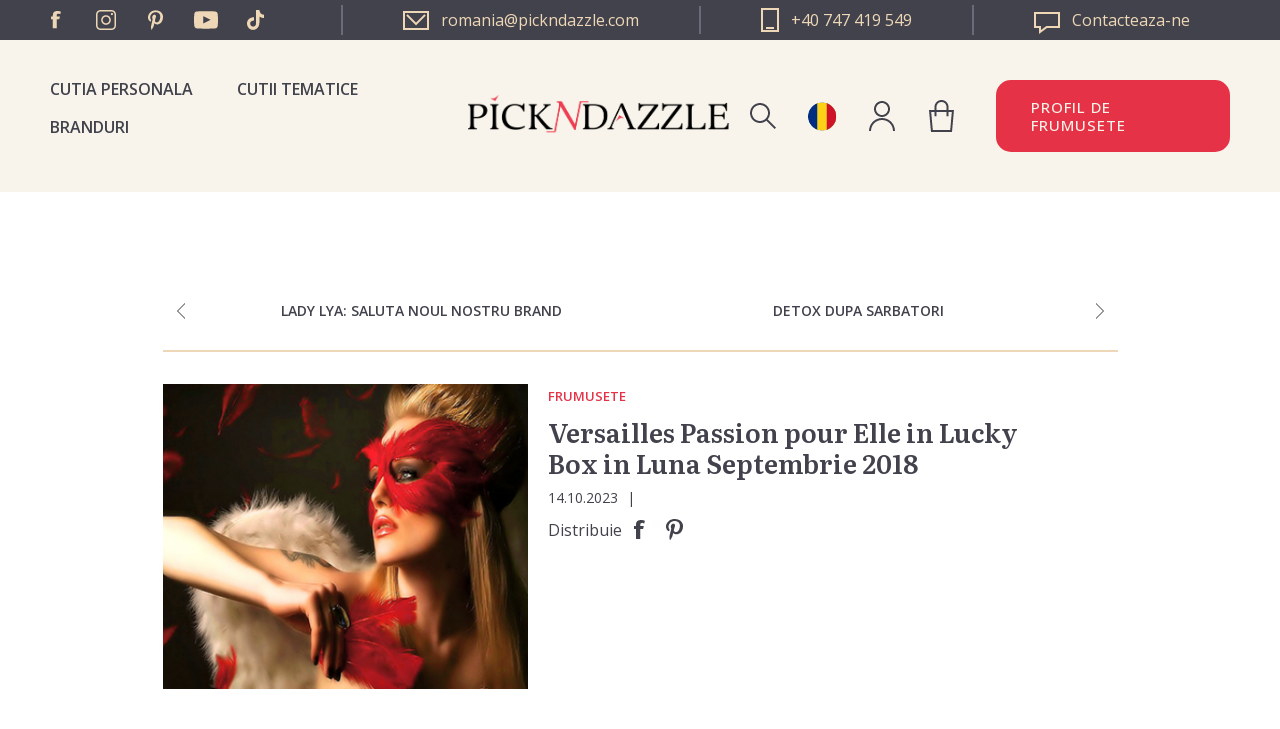

--- FILE ---
content_type: text/html; charset=utf-8
request_url: https://www.pickndazzle.com/ro/versailles-passion-pour-elle-in-lucky-box-in-march-2018-ro
body_size: 14858
content:


<!DOCTYPE html>
<html lang="ro" dir="ltr" class="html-blogpost-page">
<head>
    <title>Versailles Passion pour Elle in Lucky Box in Luna Septembrie 2018 &#x2014; Pick N Dazzle</title>
    <meta http-equiv="Content-type" content="text/html;charset=UTF-8" />
    <meta name="description" content="" />
    <meta name="keywords" content="" />
    <meta name="generator" content="nopCommerce" />
    <meta name="viewport" content="width=device-width, initial-scale=1" />
    
    


    <!-- Google Tag Manager -->
    <script>
        (function (w, d, s, l, i) {
            w[l] = w[l] || []; w[l].push({
                'gtm.start':
                    new Date().getTime(), event: 'gtm.js'
            }); var f = d.getElementsByTagName(s)[0],
                j = d.createElement(s), dl = l != 'dataLayer' ? '&l=' + l : ''; j.async = true; j.src =
                    'https://www.googletagmanager.com/gtm.js?id=' + i + dl; f.parentNode.insertBefore(j, f);
        })(window, document, 'script', 'dataLayer', 'GTM-PCQMLBJ');</script>
    <!-- End Google Tag Manager -->
    <!-- Google Tag Manager (noscript) -->
    <noscript>
    <iframe src="https://www.googletagmanager.com/ns.html?id=GTM-PCQMLBJ"
                height="0" width="0" style="display:none;visibility:hidden"></iframe>
    </noscript>
    <!-- End Google Tag Manager (noscript) -->

    <!-- TikTok script -->
    <script type="text/javascript">
        !function (w, d, t) {
            w.TiktokAnalyticsObject = t; var ttq = w[t] = w[t] || []; ttq.methods = ["page", "track", "identify", "instances", "debug", "on", "off", "once", "ready", "alias", "group", "enableCookie", "disableCookie"], ttq.setAndDefer = function (t, e) { t[e] = function () { t.push([e].concat(Array.prototype.slice.call(arguments, 0))) } }; for (var i = 0; i < ttq.methods.length; i++)ttq.setAndDefer(ttq, ttq.methods[i]); ttq.instance = function (t) {
                for (var e = ttq._i[t] || [], n = 0; n < ttq.methods.length; n++
                )ttq.setAndDefer(e, ttq.methods[n]); return e
            }, ttq.load = function (e, n) { var i = "https://analytics.tiktok.com/i18n/pixel/events.js"; ttq._i = ttq._i || {}, ttq._i[e] = [], ttq._i[e]._u = i, ttq._t = ttq._t || {}, ttq._t[e] = +new Date, ttq._o = ttq._o || {}, ttq._o[e] = n || {}; n = document.createElement("script"); n.type = "text/javascript", n.async = !0, n.src = i + "?sdkid=" + e + "&lib=" + t; e = document.getElementsByTagName("script")[0]; e.parentNode.insertBefore(n, e) };

            ttq.load('CA1N863C77U069L2KUF0');
            ttq.page();
        }(window, document, 'ttq');
    </script>
    <!-- End TikTok script -->

    <link rel="preconnect" href="https://fonts.googleapis.com">
    <link rel="preconnect" href="https://fonts.gstatic.com" crossorigin>
    
    
    
    
    
    

    <link rel="stylesheet" type="text/css" href="/lib_npm/jquery-ui-dist/jquery-ui.min.css?v=OnxXU3YxRLOgtS3rGzlEX8Pus4c" />
<link rel="stylesheet" type="text/css" href="/Themes/PND/Content/components/product-page.css?v=MosJHYizG8ZtpzKfNsAlx1j1mXk" />
<link rel="stylesheet" type="text/css" href="/Themes/PND/Content/components/seasonal-box.css?v=leY8hDDPz7mWvFe8yJ3l04AxfgM" />
<link rel="stylesheet" type="text/css" href="/Themes/PND/Content/components/beauty-regiment.css?v=aH7LQzuA3tcXI2OKhgU1RBWNnMM" />
<link rel="stylesheet" type="text/css" href="/Themes/PND/Content/components/header/header.css?v=ZDVFEd38eGXw-4EkPHecQtckMIA" />
<link rel="stylesheet" type="text/css" href="/Themes/PND/Content/css/styles.css?v=kQRmQYraJkSTNsNuFtMvVUwqKZ0" />
<link rel="stylesheet" type="text/css" href="/Themes/PND/Content/css/mobile.css?v=on9rlKnyMN7tioz2RRxTgf4FC3M" />
<link rel="stylesheet" type="text/css" href="/Themes/PND/Content/css/480.css?v=chtJ9d3gsr_TRx_1Tj4iLETtGds" />
<link rel="stylesheet" type="text/css" href="/Themes/PND/Content/css/768.css?v=_t0nVCu9tzedebBScUWn0GLkYf4" />
<link rel="stylesheet" type="text/css" href="/Themes/PND/Content/css/1024.css?v=5UavAfkv_w4grub3Fzkz2x42m44" />
<link rel="stylesheet" type="text/css" href="/Themes/PND/Content/css/1280.css?v=G_HbaF53VZLFp9qyS9zZ7L5RyGg" />
<link rel="stylesheet" type="text/css" href="/Themes/PND/Content/css/1600.css?v=cYeANTnafOGuHe51Ua8lserczs0" />
<link rel="stylesheet" type="text/css" href="/Themes/PND/Content/components/blog-post.css?v=VUYJUaL7ovuMRT5T_KAdv9fuK-c" />
<link rel="stylesheet" type="text/css" href="/Plugins/SevenSpikes.Nop.Plugins.RichBlog/Themes/PND/Content/RichBlog.css?v=r_FWQLXuBhgfsOVUwYji6xVszWA" />
<link rel="stylesheet" type="text/css" href="https://fonts.googleapis.com/css2?family=Literata:opsz,wght@7..72,400;7..72,600;7..72,700&family=Open+Sans:wght@300;400;500;600;700&display=swap" />
<link rel="stylesheet" type="text/css" href="/Themes/PND/Content/components/loader.css?v=5Po5-mkfon1Q5AtUBaXRe5P_Oxw" />
<link rel="stylesheet" type="text/css" href="//cdn.jsdelivr.net/npm/slick-carousel@1.8.1/slick/slick.css" />


    






    <meta property="og:image" content="https://www.pickndazzle.com/images/thumbs/0011582_VERSAILLES-PASSION-site_400.png"/>

    <meta property="og:url" content="/ro/versailles-passion-pour-elle-in-lucky-box-in-march-2018-ro" />

    <meta property="og:title" content="Versailles Passion pour Elle in Lucky Box in Luna Septembrie 2018" />

    <!-- Facebook Pixel Code -->
    <script>

        !function (f, b, e, v, n, t, s) {
            if (f.fbq) return;
            n = f.fbq = function () {
                n.callMethod ? n.callMethod.apply(n, arguments) : n.queue.push(arguments)
            };
            if (!f._fbq) f._fbq = n;
            n.push = n;
            n.loaded = !0;
            n.version = '2.0';
            n.agent = 'plnopcommerce';
            n.queue = [];
            t = b.createElement(e);
            t.async = !0;
            t.src = v;
            s = b.getElementsByTagName(e)[0];
            s.parentNode.insertBefore(t, s)
        }(window, document, 'script', 'https://connect.facebook.net/en_US/fbevents.js');
        
		fbq('init', '362057294349756', {
			external_id: '770287b9-bc92-40e3-b89b-ad568c692e35'
		});

		fbq('track', 'PageView');
fbq('track', 'Lead')
		fbq('track', 'ViewContent', {
		});

    </script>
    <!-- End Facebook Pixel Code -->
    
    <link rel="canonical" href="https://www.pickndazzle.com/ro/versailles-passion-pour-elle-in-lucky-box-in-march-2018-ro" />

    
    
    <link rel="shortcut icon" href="/icons/icons_0/pickndazzle box.ico">
    
    
    <!--Powered by nopCommerce - https://www.nopCommerce.com-->
	
	<!-- Hotjar Tracking Code for https://www.pickndazzle.com -->
	<script type="text/javascript">
		(function(h,o,t,j,a,r){
			h.hj=h.hj||function(){(h.hj.q=h.hj.q||[]).push(arguments)};
			h._hjSettings={hjid:2759629,hjsv:6};
			a=o.getElementsByTagName('head')[0];
			r=o.createElement('script');r.async=1;
			r.src=t+h._hjSettings.hjid+j+h._hjSettings.hjsv;
			a.appendChild(r);
		})(window,document,'https://static.hotjar.com/c/hotjar-','.js?sv=');
	</script>    
<script type="text/javascript">!function(T,l,y){var S=T.location,k="script",D="instrumentationKey",C="ingestionendpoint",I="disableExceptionTracking",E="ai.device.",b="toLowerCase",w="crossOrigin",N="POST",e="appInsightsSDK",t=y.name||"appInsights";(y.name||T[e])&&(T[e]=t);var n=T[t]||function(d){var g=!1,f=!1,m={initialize:!0,queue:[],sv:"5",version:2,config:d};function v(e,t){var n={},a="Browser";return n[E+"id"]=a[b](),n[E+"type"]=a,n["ai.operation.name"]=S&&S.pathname||"_unknown_",n["ai.internal.sdkVersion"]="javascript:snippet_"+(m.sv||m.version),{time:function(){var e=new Date;function t(e){var t=""+e;return 1===t.length&&(t="0"+t),t}return e.getUTCFullYear()+"-"+t(1+e.getUTCMonth())+"-"+t(e.getUTCDate())+"T"+t(e.getUTCHours())+":"+t(e.getUTCMinutes())+":"+t(e.getUTCSeconds())+"."+((e.getUTCMilliseconds()/1e3).toFixed(3)+"").slice(2,5)+"Z"}(),iKey:e,name:"Microsoft.ApplicationInsights."+e.replace(/-/g,"")+"."+t,sampleRate:100,tags:n,data:{baseData:{ver:2}}}}var h=d.url||y.src;if(h){function a(e){var t,n,a,i,r,o,s,c,u,p,l;g=!0,m.queue=[],f||(f=!0,t=h,s=function(){var e={},t=d.connectionString;if(t)for(var n=t.split(";"),a=0;a<n.length;a++){var i=n[a].split("=");2===i.length&&(e[i[0][b]()]=i[1])}if(!e[C]){var r=e.endpointsuffix,o=r?e.location:null;e[C]="https://"+(o?o+".":"")+"dc."+(r||"services.visualstudio.com")}return e}(),c=s[D]||d[D]||"",u=s[C],p=u?u+"/v2/track":d.endpointUrl,(l=[]).push((n="SDK LOAD Failure: Failed to load Application Insights SDK script (See stack for details)",a=t,i=p,(o=(r=v(c,"Exception")).data).baseType="ExceptionData",o.baseData.exceptions=[{typeName:"SDKLoadFailed",message:n.replace(/\./g,"-"),hasFullStack:!1,stack:n+"\nSnippet failed to load ["+a+"] -- Telemetry is disabled\nHelp Link: https://go.microsoft.com/fwlink/?linkid=2128109\nHost: "+(S&&S.pathname||"_unknown_")+"\nEndpoint: "+i,parsedStack:[]}],r)),l.push(function(e,t,n,a){var i=v(c,"Message"),r=i.data;r.baseType="MessageData";var o=r.baseData;return o.message='AI (Internal): 99 message:"'+("SDK LOAD Failure: Failed to load Application Insights SDK script (See stack for details) ("+n+")").replace(/\"/g,"")+'"',o.properties={endpoint:a},i}(0,0,t,p)),function(e,t){if(JSON){var n=T.fetch;if(n&&!y.useXhr)n(t,{method:N,body:JSON.stringify(e),mode:"cors"});else if(XMLHttpRequest){var a=new XMLHttpRequest;a.open(N,t),a.setRequestHeader("Content-type","application/json"),a.send(JSON.stringify(e))}}}(l,p))}function i(e,t){f||setTimeout(function(){!t&&m.core||a()},500)}var e=function(){var n=l.createElement(k);n.src=h;var e=y[w];return!e&&""!==e||"undefined"==n[w]||(n[w]=e),n.onload=i,n.onerror=a,n.onreadystatechange=function(e,t){"loaded"!==n.readyState&&"complete"!==n.readyState||i(0,t)},n}();y.ld<0?l.getElementsByTagName("head")[0].appendChild(e):setTimeout(function(){l.getElementsByTagName(k)[0].parentNode.appendChild(e)},y.ld||0)}try{m.cookie=l.cookie}catch(p){}function t(e){for(;e.length;)!function(t){m[t]=function(){var e=arguments;g||m.queue.push(function(){m[t].apply(m,e)})}}(e.pop())}var n="track",r="TrackPage",o="TrackEvent";t([n+"Event",n+"PageView",n+"Exception",n+"Trace",n+"DependencyData",n+"Metric",n+"PageViewPerformance","start"+r,"stop"+r,"start"+o,"stop"+o,"addTelemetryInitializer","setAuthenticatedUserContext","clearAuthenticatedUserContext","flush"]),m.SeverityLevel={Verbose:0,Information:1,Warning:2,Error:3,Critical:4};var s=(d.extensionConfig||{}).ApplicationInsightsAnalytics||{};if(!0!==d[I]&&!0!==s[I]){var c="onerror";t(["_"+c]);var u=T[c];T[c]=function(e,t,n,a,i){var r=u&&u(e,t,n,a,i);return!0!==r&&m["_"+c]({message:e,url:t,lineNumber:n,columnNumber:a,error:i}),r},d.autoExceptionInstrumented=!0}return m}(y.cfg);function a(){y.onInit&&y.onInit(n)}(T[t]=n).queue&&0===n.queue.length?(n.queue.push(a),n.trackPageView({})):a()}(window,document,{
src: "https://js.monitor.azure.com/scripts/b/ai.2.min.js", // The SDK URL Source
crossOrigin: "anonymous", 
cfg: { // Application Insights Configuration
    connectionString: 'InstrumentationKey=27895e4a-3ee4-4b63-87ba-fda5dfd58cff;IngestionEndpoint=https://northeurope-2.in.applicationinsights.azure.com/;LiveEndpoint=https://northeurope.livediagnostics.monitor.azure.com/'
}});</script></head>
<body>
    <input name="__RequestVerificationToken" type="hidden" value="CfDJ8MgZ4v6WTYRHtzNGoLeQTIHpEOzgud5K6fLFB409vmpi63klFrxl8Il8v5RoD6p2v8Yqoez8PmCwZL6LYN6EtpwCHvjJu9ldEcTCW7etm0A6-xeY7oskf3EMl_Yf6KQNw6HG1pcDbv3DbKXAMVolfNw" />
    




<div class="ajax-loading-block-window" style="display: none">
</div>
<div id="dialog-notifications-success" title="Notification" style="display:none;">
</div>
<div id="dialog-notifications-error" title="Error" style="display:none;">
</div>
<div id="dialog-notifications-warning" title="Warning" style="display:none;">
</div>
<div id="bar-notification" class="bar-notification-container" data-close="Close">
</div>

<!--[if lte IE 8]>
    <div style="clear:both;height:59px;text-align:center;position:relative;">
        <a href="http://www.microsoft.com/windows/internet-explorer/default.aspx" target="_blank">
            <img src="/Themes/PND/Content/images/ie_warning.jpg" height="42" width="820" alt="You are using an outdated browser. For a faster, safer browsing experience, upgrade for free today." />
        </a>
    </div>
<![endif]--><div class="master-wrapper-page">
    



<div class="header">
    
    <div class="header-upper">
        <div class="header-upper-socials">
            <ul class="networks">
		<li class="facebook"><a href="https://www.facebook.com/pickndazzleromania" target="_blank" rel="noopener noreferrer">Facebook</a></li>
	<li class="instagram">
		<a href="https://www.instagram.com/pickndazzlero" target="_blank"  rel="noopener noreferrer">Instagram</a>
	</li>
	<li class="pinterest">
		<a href="https://www.pinterest.com/pickndazzle/" target="_blank" rel="noopener noreferrer">Pinterest</a>
	</li>
		<li class="youtube"><a href="https://www.youtube.com/channel/UC1CmH6mKkHJSkMq6efROWeA" target="_blank" rel="noopener noreferrer">YouTube</a></li>
		<li class="twitter"><a href="https://www.tiktok.com/@pickndazzlero" target="_blank" rel="noopener noreferrer">Twitter</a></li>
</ul>
        </div>
        <div class="header-upper-links">
            <a href="mailto:romania@pickndazzle.com" class="email">
                <svg version="1.1" xmlns="http://www.w3.org/2000/svg" xmlns:xlink="http://www.w3.org/1999/xlink" x="0px" y="0px"
	                 viewBox="0 0 26 19" style="enable-background:new 0 0 26 19;" width="26px" height="19px" fill="#eed7b6" xml:space="preserve">
                    <g>
	                    <path class="st0" d="M0,0v19h26V0H0z M24,17H2V2h22V17z"/>
	                    <polygon class="st0" points="22.8,4.7 21.4,3.3 13,11.6 4.6,3.3 3.2,4.7 13,14.5 	"/>
                    </g>
                </svg>
                <span>romania@pickndazzle.com</span>
            </a>
            <a href="tel:+40 747 419 549" class="phone">
                <svg version="1.1" xmlns="http://www.w3.org/2000/svg" xmlns:xlink="http://www.w3.org/1999/xlink" x="0px" y="0px"
	                    viewBox="0 0 18 24" style="enable-background:new 0 0 18 24;" width="18px" height="24px" fill="#eed7b6" xml:space="preserve">
                    <g>
	                    <g>
		                    <polygon class="st0" fill="#eed7b6" points="1,1 17,1 1,1 1,23 		"/>
		                    <path class="st1" d="M18,0H0v24h18V0L18,0z M2,22V2h14v20H2L2,22z"/>
	                    </g>
	                    <g>
		                    <rect x="5" y="19" class="st0" width="8" height="2"/>
		                    <polygon class="st1" fill="#eed7b6" points="13,19 5,19 5,21 13,21 13,19 		"/>
	                    </g>
                    </g>
                </svg>
                <span>+40 747 419 549</span>
            </a>  
            <a href="/ro/contactus" class="contact">
                <svg version="1.1" id="Layer_1" xmlns="http://www.w3.org/2000/svg" xmlns:xlink="http://www.w3.org/1999/xlink" x="0px" y="0px"
	                 viewBox="0 0 26 22" style="enable-background:new 0 0 26 22;" width="26px" height="22px" fill="#eed7b6" xml:space="preserve">
                    <g>
	                    <path class="st0" d="M24,2v12H13h-0.7l-0.5,0.4L7,18v-2v-2H5H2V2H24 M26,0H0v16h5v6l8-6h13V0L26,0z"/>
                    </g>
                </svg>
                <span>Contacteaza-ne</span>
            </a>
        </div>
    </div>
    
    <div class="header-lower">
        <div class="header-strip">
            <div class="header-menu">
                



    <div class="menu-toggle">Categorii</div>
    <div class="top-menu-wrap">
        <div class="top-menu-holder">
            <ul class="top-menu">
                
                <li><a href="/ro/personal-boxes">Cutia Personala</a></li>
                <li><a href="/ro/seasonal-boxes">Cutii tematice</a></li>
                <li><a href="/ro/manufacturer/all">BRANDURI</a></li>
                
            </ul>
            <div class="top-menu-language-selector">
                <div class="language-selector">
                                <a href="javascript:;" title="Pick N Dazzle Romania">
                                    <span class="lang-image-wrapper">
                                        <img title='Pick N Dazzle Romania' alt='Pick N Dazzle Romania'  class=selected
                                     src="/Themes/PND/Content/images/pnd/flag-ro.svg" />
                                    </span>
                                        <span>Pick N Dazzle Romania</span>
                                </a>
                        <div class="flyout-bubble-wrapper">
                            <ul class="language-list">
                                        <li >
                                            <a href="https://www.pickndazzle.com/ro/pndStore/changeStore?storeName=Pick%20N%20Dazzle%20Bulgaria&amp;returnUrl=%2Fro%2Fversailles-passion-pour-elle-in-lucky-box-in-march-2018-ro" title="Pick N Dazzle Bulgaria">

                                                <span class="lang-image-wrapper">
                                                    <img title='Pick N Dazzle Bulgaria' alt='Pick N Dazzle Bulgaria' src="/Themes/PND/Content/images/pnd/flag-bg.svg" />
                                                </span>
                                                <span>Pick N Dazzle Bulgaria</span>
                                            </a>
                                        </li>
                                        <li >
                                            <a href="https://www.pickndazzle.com/ro/pndStore/changeStore?storeName=Pick%20N%20Dazzle%20EUR&amp;returnUrl=%2Fro%2Fversailles-passion-pour-elle-in-lucky-box-in-march-2018-ro" title="Pick N Dazzle EUR">

                                                <span class="lang-image-wrapper">
                                                    <img title='Pick N Dazzle EUR' alt='Pick N Dazzle EUR' src="/Themes/PND/Content/images/pnd/flag-europeanunion.svg" />
                                                </span>
                                                <span>Pick N Dazzle EUROPA</span>
                                            </a>
                                        </li>
                            </ul>
                        </div>
                </div>
            </div>
        </div>

        <div class="menu-toggle-close">Close</div>
    </div>

            </div>
            <div class="header-search">
                <div class="search-box-toggle">Cautare</div>
                <div class="search-box-wrap">
                    <div class="search-toggle-close">Close</div>
                    <div class="search-box-form-wrap">
                        <div class="search-box-form-wrap-inner">
                            <form method="get" id="small-search-box-form" action="/ro/search">
        <input type="text" class="search-box-text" id="small-searchterms" autocomplete="off" name="q" placeholder="Cauta" aria-label="Cauta" />
        <button type="submit" class="button-1 search-box-button">Cautare</button>
            
</form>
                        </div>
                    </div>
                </div>
            </div>
            <div class="header-logo">
                <a href="/ro">
    <img title="" alt="Pick N Dazzle Romania" src="https://www.pickndazzle.com/images/thumbs/0014694_LOGO-PND.png">
</a>
            </div>
            <div class="language-selector">
                            <a href="javascript:;" title="Pick N Dazzle Romania">
                                <span class="lang-image-wrapper">
                                    <img title='Pick N Dazzle Romania' alt='Pick N Dazzle Romania'  class=selected
                                 src="/Themes/PND/Content/images/pnd/flag-ro.svg" />
                                </span>
                                <span>Pick N Dazzle Romania</span>
                            </a>
                    <div class="flyout-bubble-wrapper">
                        <ul class="language-list">
                                    <li >
                                        <a href="https://www.pickndazzle.com/ro/pndStore/changeStore?storeName=Pick%20N%20Dazzle%20Bulgaria&amp;returnUrl=%2Fro%2Fversailles-passion-pour-elle-in-lucky-box-in-march-2018-ro" title="Pick N Dazzle Bulgaria">
                                            <span class="lang-image-wrapper">
                                                <img title='Pick N Dazzle Bulgaria' alt='Pick N Dazzle Bulgaria' src="/Themes/PND/Content/images/pnd/flag-bg.svg" />
                                            </span>
                                            <span>Pick N Dazzle Bulgaria</span>
                                        </a>
                                    </li>
                                    <li >
                                        <a href="https://www.pickndazzle.com/ro/pndStore/changeStore?storeName=Pick%20N%20Dazzle%20EUR&amp;returnUrl=%2Fro%2Fversailles-passion-pour-elle-in-lucky-box-in-march-2018-ro" title="Pick N Dazzle EUR">
                                            <span class="lang-image-wrapper">
                                                <img title='Pick N Dazzle EUR' alt='Pick N Dazzle EUR' src="/Themes/PND/Content/images/pnd/flag-europeanunion.svg" />
                                            </span>
                                            <span>Pick N Dazzle EUROPA</span>
                                        </a>
                                    </li>
                        </ul>
                    </div>
            </div>
            <div class="header-account">
                <div class="header-account-toggle">Contul meu</div>
                <div class="account-box-wrap">
                    <div class="account-toggle-close">Close</div>
                    <div class="account-box-inner">
                        
<div class="header-links">
    <ul>
        
                <li><a href="/ro/register?returnUrl=%2Fro%2Fversailles-passion-pour-elle-in-lucky-box-in-march-2018-ro" class="ico-register">Inregistreaza-te</a></li>
            <li><a href="/ro/login?returnUrl=%2Fro%2Fversailles-passion-pour-elle-in-lucky-box-in-march-2018-ro" class="ico-login">Log in</a></li>
        
    </ul>
</div>

                    </div>
                </div>
            </div>
            <div class="header-cart">
                <a href="/ro/cart" class="header-cart-link">
                    <span class="cart-label">Cos de cumparaturi</span>
                </a>
            </div>
            <a class="btn btn-secondary header-button beauty-profile-btn" href="/beauty-profile">Profil de Frumusete</a>
        </div>
    </div>
    
</div>

    
    <div class="master-wrapper-content">
        

        <div class="master-column-wrapper">
            


<div class="center-1">
    
    <div class="page blogpost-page">
    






    <div class='post-navigation'>
            <a href='/ro/lady-lya-say-hello-to-our-new-brand-ro' title='Lady Lya: Saluta Noul Nostru Brand' class='prev'>Lady Lya: Saluta Noul Nostru Brand</a>


            <a href='/ro/detox-dupa-sarbatori' title='DETOX DUPA SARBATORI' class='next'>DETOX DUPA SARBATORI</a>
    </div>

   
    <div class="page-body">
        <div class="post-header">
            <div class="post-header-content">
                <div class="post-header-inner">
                    






<div class="post-footer">
        <div class="post-relations">
                <div class="category-list">
                    <ul>
                            <li>
                                <a href="/ro/blog/category/beauty-buzz-2">FRUMUSETE</a>
                            </li>
                    </ul>
                </div>
        
        </div>

    <div class="post-actions">
        
            <ul class="share-post" id="share-buttons">
                <li>Distribuie</li>
                    <li class="facebook">
                        <!-- Facebook -->
                        <a href="javascript:openShareWindow('https://www.facebook.com/sharer.php?u=https://www.pickndazzle.com/ro/versailles-passion-pour-elle-in-lucky-box-in-march-2018-ro')"></a>
                    </li>
                    <li class="twitter">
                        <!-- Twitter -->
                        <a href="javascript:openShareWindow('https://twitter.com/share?url=https://www.pickndazzle.com/ro/versailles-passion-pour-elle-in-lucky-box-in-march-2018-ro')"></a>
                    </li>
                    <li class="pinterest">
                        <!-- Pinterest -->
                        <a data-pin-do="buttonPin" data-pin-custom="true" data-pin-description="Versailles Passion pour Elle in Lucky Box in Luna Septembrie 2018"
                           data-pin-media="https://www.pickndazzle.com/images/thumbs/0011582_VERSAILLES-PASSION-site_400.png" href="https://www.pinterest.com/pin/create/button/?url=https://www.pickndazzle.com/ro/versailles-passion-pour-elle-in-lucky-box-in-march-2018-ro"></a>
                    </li>
                    <li class="linkedin">
                        <!-- LinkedIn -->
                        <a href="javascript:openShareWindow('https://www.linkedin.com/shareArticle?mini=true&url=https://www.pickndazzle.com/ro/versailles-passion-pour-elle-in-lucky-box-in-march-2018-ro')"></a>
                    </li>
            </ul>
            <script type="text/javascript">
                function openShareWindow(url) {
                    var winWidth = 520;
                    var winHeight = 400;
                    var winTop = (screen.height / 2) - (winHeight / 2);
                    var winLeft = (screen.width / 2) - (winWidth / 2);

                    window.open(url, 'sharer', 'top=' + winTop + ',left=' + winLeft + ',toolbar=0,status=0,width=' + winWidth + ',height=' + winHeight);
                }

                !function (a, b, c) { var d, e, f; d = "PIN_" + ~~((new Date).getTime() / 864e5), a[d] ? a[d] += 1 : (a[d] = 1, a.setTimeout(function () { e = b.getElementsByTagName("SCRIPT")[0], f = b.createElement("SCRIPT"), f.type = "text/javascript", f.async = !0, f.src = c.mainUrl + "?" + Math.random(), e.parentNode.insertBefore(f, e) }, 10)) }(window, document, { mainUrl: "//assets.pinterest.com/js/pinit_main.js" });
            </script>
    </div>
</div>
                    <div class="page-title">
                        <h1>Versailles Passion pour Elle in Lucky Box in Luna Septembrie 2018</h1>
                    </div>
                    <div class="post-date">
                        14.10.2023
                        <span>|</span>                        
                    </div>
                    






<div class="post-footer">
        <div class="post-relations">
                <div class="category-list">
                    <ul>
                            <li>
                                <a href="/ro/blog/category/beauty-buzz-2">FRUMUSETE</a>
                            </li>
                    </ul>
                </div>
        
        </div>

    <div class="post-actions">
        
            <ul class="share-post" id="share-buttons">
                <li>Distribuie</li>
                    <li class="facebook">
                        <!-- Facebook -->
                        <a href="javascript:openShareWindow('https://www.facebook.com/sharer.php?u=https://www.pickndazzle.com/ro/versailles-passion-pour-elle-in-lucky-box-in-march-2018-ro')"></a>
                    </li>
                    <li class="twitter">
                        <!-- Twitter -->
                        <a href="javascript:openShareWindow('https://twitter.com/share?url=https://www.pickndazzle.com/ro/versailles-passion-pour-elle-in-lucky-box-in-march-2018-ro')"></a>
                    </li>
                    <li class="pinterest">
                        <!-- Pinterest -->
                        <a data-pin-do="buttonPin" data-pin-custom="true" data-pin-description="Versailles Passion pour Elle in Lucky Box in Luna Septembrie 2018"
                           data-pin-media="https://www.pickndazzle.com/images/thumbs/0011582_VERSAILLES-PASSION-site_400.png" href="https://www.pinterest.com/pin/create/button/?url=https://www.pickndazzle.com/ro/versailles-passion-pour-elle-in-lucky-box-in-march-2018-ro"></a>
                    </li>
                    <li class="linkedin">
                        <!-- LinkedIn -->
                        <a href="javascript:openShareWindow('https://www.linkedin.com/shareArticle?mini=true&url=https://www.pickndazzle.com/ro/versailles-passion-pour-elle-in-lucky-box-in-march-2018-ro')"></a>
                    </li>
            </ul>
            <script type="text/javascript">
                function openShareWindow(url) {
                    var winWidth = 520;
                    var winHeight = 400;
                    var winTop = (screen.height / 2) - (winHeight / 2);
                    var winLeft = (screen.width / 2) - (winWidth / 2);

                    window.open(url, 'sharer', 'top=' + winTop + ',left=' + winLeft + ',toolbar=0,status=0,width=' + winWidth + ',height=' + winHeight);
                }

                !function (a, b, c) { var d, e, f; d = "PIN_" + ~~((new Date).getTime() / 864e5), a[d] ? a[d] += 1 : (a[d] = 1, a.setTimeout(function () { e = b.getElementsByTagName("SCRIPT")[0], f = b.createElement("SCRIPT"), f.type = "text/javascript", f.async = !0, f.src = c.mainUrl + "?" + Math.random(), e.parentNode.insertBefore(f, e) }, 10)) }(window, document, { mainUrl: "//assets.pinterest.com/js/pinit_main.js" });
            </script>
    </div>
</div>

                </div>
                






    <div class="rich-blog-image">
            <img src="https://www.pickndazzle.com/images/thumbs/0011582_VERSAILLES-PASSION-site_400.png" title="Versailles Passion pour Elle in Lucky Box in Luna Septembrie 2018" alt="Versailles Passion pour Elle in Lucky Box in Luna Septembrie 2018" />
    </div>

            </div>
        </div>
        <div class="post-body">
            <p>Lumea il sarbatoreste pe Ludovic al XIV-lea pentru numeroasele sale cuceriri militare, dar in interiorul zidurilor palatului, in acele timpuri, el era sarbatorit si pentru cuceririle sale amoroase!</p>

<p>In afara usilor camerelor sale, domnea peste Franta, insa in spatele lor, domnea peste inimile multelor sale metrese, ale caror tinerete si frumusete vie il inspirau sa traiasca cu opulenta si stil.</p>

<p>Amantele sale au avut o mare influenta asupra imbracamintii sale, dar si asupra modei la palat: purta, in mod faimos, panglici asortate cu cele ale lui Marie Angelique, una din metresele sale mai cunoscute. O alta amanta de-a sa a devenit cunoscuta ca &bdquo;Duchesa de Fontanges&rdquo; cand aparea in fata lui cu parul prins slab cu o panglica. A fost fermecat de felul in care arata, iar ziua urmatoare, toate domnitele de la curte isi purtau parul la fel.</p>

<p>Domnitele sale erau alintate, atat de sentimentele ale generoase, cat si de luxul exuberant cu care le trata. Era atat de inspirat de tineretea si vigoarea amantelor sale, incat isi ruga parfumierul sa creeze parfumuri special pentru ele!</p>

<p>Pentru a obtine parfumul&nbsp;<a href="http://www.pickndazzle.com/brands/perfumes-versailles" target="_blank"><strong>Versailles Passion pour Elle</strong></a>, parfumierii au pus formulele istorice intr-o sticluta pentru a pastra esenta pasiunii si grandorii care au marcat aventurile fierbinti ale lui Ludovic al XIV-lea si femininatea magica a amantelor sale ispititoare.</p>

<p>Amestecul involburat de pasiune se face simtit cu&nbsp;<strong>aroma proaspata de piersica</strong>! Vivacitatea notelor de top ale parfumului&nbsp;<strong>Versailles Passion</strong>&nbsp;</p>

<p><a href="http://www.pickndazzle.com/eshop?lang=ro-RO" target="_blank"><img alt="" src="~/upload/Red02Bf.png" style="height:390px; width:690px" /></a></p>
<p>iti trezesc spiritul si dorinta de joaca, explorare, si placere, si te injecteaza cu energia si forta vietii! O experienta care iti ascute simturile si te invaluie in inima sa senzuala!</p>

<p>Te gasesti cufundata adanc in <strong>irezistibila aroma de trandafir </strong>de care parca nu te mai saturi. Simturile tale devin insatiabile, esti vrajita! Aceasta vraja are la baza calmul casmirului si moscul care adancesc aceasta experienta frumoasa.</p>

<p>Formula simpla si sofisticata a parfumuuli V<strong>ersailles Passion sarbatoreste feminitatea, romantismul si pasiunea</strong>.</p>

<p>Notele sale elegante soptesc povesti de un romantism de neimitat pastrat in camerele de la Ch&acirc;teau de Versailles si ne aduc o mireasma a spiritului lor.&nbsp;</p>

<p>Variantele de 10 ml fac parte din cele 4 produse cosmetice din cutiutele Dazzling Picks, cu o valoare de 260 RON, iar variantele de 100 ml fac parte din produsele din cutiutele Premium Picks, in valoare de 400 RON.</p>

<p><strong>In luna septembrie, unul dintre clientii nostri noi sau deja existenti cu abonamentul de 3 sau 6 luni va primi LUCKY BOX cu parfumul original VERSAILLES PASSION POUR ELLE 100 ml.</strong>&nbsp;<strong>Incearca-ti norocul si&nbsp;<a href="https://www.pickndazzle.com/eshop?lang=ro-RO" target="_blank">incepe-ti subscriptia acum.</a>&nbsp;</strong></p>

<p><strong>Vezi&nbsp;cine a castigat Lucky Box luna trecuta,&nbsp;<a href="https://www.pickndazzle.com/ro/buzz/people/lucky-box-august-2018-winner" target="_blank">aici</a>.</strong></p>


                <div class="topic-block">
        <div class="topic-block-body">
            <div class="pick-your-box-banner">
<div class="content-wrapper">
<div class="text-holder">
<h3>Alege-ti Cutia de Frumusete</h3>
<p>Cutia cu produse cosmetice de calitate, selectate de tine si pentru tine. <br />Peste 500.000 de produse livrate, peste 40.000 de recenzii de cinci stele.</p>
</div>
<img src="/images/uploaded/box-only.png" alt="" /></div>
<div class="bottom-link-container"><a class="btn-quaternary" href="https://www.pickndazzle.com/ro/cutia-personala">Incepe aici</a></div>
</div>
        </div>
    </div>

        </div>
        
    </div>
    
</div>

    
</div>

        </div>
        
    </div>
    



<div class="footer">
    <div class="footer-middle">
        <div class="footer-block information">
            <div class="title">
                <strong>Informatii</strong>
            </div>
            <ul class="list">
                    <li><a href="/ro/livrare-si-retur">Livrare si retur</a></li>
                    <li><a href="/ro/what-is-pick-n-dazzle">About Pick N Dazzle</a></li>
                    <li><a href="/ro/politica-de-confidentialitate">Politica de confidentialitate</a></li>
                    <li><a href="/ro/termeni-si-conditii">Termeni si Conditii</a></li>
                    <li><a href="/ro/blog">Noutati In Frumusete Si Lifestyle</a></li>
            </ul>
        </div>
        <div class="footer-block customer-service">
            <div class="title">
                <strong>Relatii clienti</strong>
            </div>
            <ul class="list">
                    <li><a href="/ro/select-products-in-personal-box">Cum sa-ti selectezi produsele din Cutia Personala</a></li>
                    <li><a href="/ro/contactus">Contacteaza-ne</a></li>
                    <li><a href="/ro/search">Cautare</a> </li>
                <li><a href="/ro/personal-boxes">Cutia Personala</a> </li>
                <li><a href="/ro/seasonal-boxes">Cutii tematice</a> </li>
            </ul>
        </div>
        <div class="footer-block my-account">
            <div class="title">
                <strong>Contul meu</strong>
            </div>
            <ul class="list">
                    <li><a href="/ro/customer/info">Contul meu</a></li>
                    <li><a href="/ro/order/history">Istoricul comenzilor</a></li>
                <li><a href="/ro/account/myproducts">Produsele mele</a></li>
                <li><a href="/ro/account/active-plans">Planurile curente active</a></li>
                <li><a href="/ro/beauty-profile">Profil de Frumusete</a></li>
            </ul>
        </div>
        <div class="footer-block contact-us">
            <div class="title">
                <strong>Contact</strong>
            </div>
            <ul class="list">
                <li><span class="email">romania@pickndazzle.com</span></li>
                <li><span class="phone">+40 747 419 549</span></li>
                <li><span class="address">Herengracht 420<br>Amsterdam 1017 BZ<br>Netherlands</span></li>
            </ul>
        </div>
        <div class="footer-block follow-us">
            <div class="social">
                <div class="title">
                    <strong>Follow us</strong>
                </div>
                <ul class="networks">
		<li class="facebook"><a href="https://www.facebook.com/pickndazzleromania" target="_blank" rel="noopener noreferrer">Facebook</a></li>
	<li class="instagram">
		<a href="https://www.instagram.com/pickndazzlero" target="_blank"  rel="noopener noreferrer">Instagram</a>
	</li>
	<li class="pinterest">
		<a href="https://www.pinterest.com/pickndazzle/" target="_blank" rel="noopener noreferrer">Pinterest</a>
	</li>
		<li class="youtube"><a href="https://www.youtube.com/channel/UC1CmH6mKkHJSkMq6efROWeA" target="_blank" rel="noopener noreferrer">YouTube</a></li>
		<li class="twitter"><a href="https://www.tiktok.com/@pickndazzlero" target="_blank" rel="noopener noreferrer">Twitter</a></li>
</ul>
            </div>
        </div>
    </div>
    <div class="footer-lower">
        <div class="footer-logo">
            <a href="/ro">
    <img title="" alt="Pick N Dazzle Romania" src="https://www.pickndazzle.com/images/thumbs/0014694_LOGO-PND.png">
</a>
        </div>
        <div class="footer-info">
            <span class="footer-disclaimer">Copyright &copy; 2026 Pick N Dazzle Romania. All rights reserved.</span>
        </div>
        
    </div>
    
</div>

</div>

<div class="pnd-loader-container">
    <div class="spin-loader">
        <svg width='70px' height='70px' xmlns="http://www.w3.org/2000/svg" viewBox="0 0 100 100" preserveAspectRatio="xMidYMid">
            <g transform="translate(50 50)" class="spin-loader-main-svg">
                <g transform="rotate(0) translate(34 0)">
                    <circle cx="0" cy="0" r="8" class="dot"></circle>
                </g>
                <g transform="rotate(45) translate(34 0)">
                    <circle cx="0" cy="0" r="8" class="dot"></circle>
                </g>
                <g transform="rotate(90) translate(34 0)">
                    <circle cx="0" cy="0" r="8" class="dot"></circle>
                </g>
                <g transform="rotate(135) translate(34 0)">
                    <circle cx="0" cy="0" r="8" class="dot"></circle>
                </g>
                <g transform="rotate(180) translate(34 0)">
                    <circle cx="0" cy="0" r="8" class="dot"></circle>
                </g>
                <g transform="rotate(225) translate(34 0)">
                    <circle cx="0" cy="0" r="8" class="dot"></circle>
                </g>
                <g transform="rotate(270) translate(34 0)">
                    <circle cx="0" cy="0" r="8" class="dot"></circle>
                </g>
                <g transform="rotate(315) translate(34 0)">
                    <circle cx="0" cy="0" r="8" class="dot"></circle>
                </g>
            </g>
        </svg>
    </div>
</div>





    

    <script type="text/javascript" src="/lib_npm/jquery/jquery.min.js?v=zUe1_AxXYZnoAG2qCvDV3jP28qo"></script>
<script type="text/javascript" src="/lib_npm/jquery-validation/jquery.validate.min.js?v=G7u4AqxVeQcFrm7X7GmFQZqERtE"></script>
<script type="text/javascript" src="/lib_npm/jquery-validation-unobtrusive/jquery.validate.unobtrusive.min.js?v=ASrgBo2pcP0BME5OK94v8AjshjU"></script>
<script type="text/javascript" src="/lib_npm/jquery-ui-dist/jquery-ui.min.js?v=qLhr1MkMbnTzvFrWocUwwJCmJPA"></script>
<script type="text/javascript" src="/lib_npm/jquery-migrate/jquery-migrate.min.js?v=08j2y_E2l1QBDt8ZUTQD6EjhJaI"></script>
<script type="text/javascript" src="/js/public.common.js?v=Ac3eUvNU794mOtN15sn696Mdj1A"></script>
<script type="text/javascript" src="/js/public.ajaxcart.js?v=GozFPU5E1dr72mtLZZLSXO2jBBw"></script>
<script type="text/javascript" src="/js/public.countryselect.js?v=PL_qZM7uDgcJzuwxvfP5VUhjs0s"></script>
<script type="text/javascript" src="//cdn.jsdelivr.net/npm/slick-carousel@1.8.1/slick/slick.min.js"></script>
<script type="text/javascript" src="/Themes/PND/Content/js/header-scripts.js?v=3PaeaL-p2uk_DdsxNp0GJkvVtN8"></script>
<script type="text/javascript" src="/Themes/PND/Content/js/sliders.js?v=Y4CdA7GVDZJKRT7eLJZpY5mRZVU"></script>

    <script type="text/javascript">
                $("#small-search-box-form").on("submit", function(event) {
                    if ($("#small-searchterms").val() == "") {
                        alert('Please enter some search keyword');
                        $("#small-searchterms").focus();
                        event.preventDefault();
                    }
                });
            </script>

<script type="text/javascript">
        var localized_data = {
            AjaxCartFailure: "Failed to add the product. Please refresh the page and try one more time."
        };
        AjaxCart.init(false, '.header-links .cart-qty', '.header-links .wishlist-qty', '#flyout-cart', localized_data);
    </script>

<script type="text/javascript">
    $(document).ready(function () {
        $('.footer-block .title').on('click', function () {
            var e = window, a = 'inner';
            if (!('innerWidth' in window)) {
                a = 'client';
                e = document.documentElement || document.body;
            }
            var result = { width: e[a + 'Width'], height: e[a + 'Height'] };        
            if (result.width < 1024) {
                $(this).siblings('.list').slideToggle('slow');
            }
        });
    });
</script>

<script type="text/javascript">
        $(document).ready(function () {
            $('.beauty-profile-btn').on('click', function (e) {

                e.preventDefault();

                window.location.href = '/ro/beauty-profile';

                return false;
            });
        });
    </script>



    <script defer src="https://attr-2p.com/10094aee6/clc/1.js" type="text/javascript"></script>
</body>
</html>

--- FILE ---
content_type: text/css; charset=UTF-8
request_url: https://www.pickndazzle.com/Themes/PND/Content/css/480.css?v=chtJ9d3gsr_TRx_1Tj4iLETtGds
body_size: 894
content:
@media all and (min-width:481px){.master-wrapper-content{padding:0 20px}.cart tr{width:46%;margin:40px 2% 0}.cart tr:nth-child(2n+1){clear:both}.order-details-page .data-table tr{width:46%;margin:40px 2% 0}.order-details-page .data-table tr:nth-child(2n+1){clear:both}.topic-block .info-boxes{margin:0}.customer-profile-avatar{width:307px;height:307px}.customer-profile-info{padding:0 30px}.products-carousel{padding:0}.products-carousel .item-box{padding:25px 20px}.product-grid .item-grid,.category-grid .item-grid{display:flex;flex-wrap:wrap}.product-essential .products-in-box .item-grid,.search-page .product-grid .item-gri .category-grid .item-grid{justify-content:flex-start}.product-grid .item-grid .item-box,.category-grid .item-grid .item-box{width:calc(50% - 5px)}.wishlist-content .button-2{display:inline-block;width:auto;min-width:140px;margin:0 1px 5px}.enter-password-form input[type="password"]{width:260px}.forums-header{background-color:#f9f9f9;padding:30px 20px 20px}.private-messages-page .buttons .button-1,.private-messages-page .buttons .button-2,.private-message-view-page .buttons .button-1,.private-message-view-page .buttons .button-2{display:inline-block;width:auto;margin:1px}.topic-post .post-text{float:left;width:90.5%;text-align:left}.forum-group .forum-table th.latest-post,.forum-group .forum-table th.topics,.forum-group .forum-table th.posts,.forum-group .forum-table td.latest-post,.forum-group .forum-table td.topics,.forum-group .forum-table td.posts{display:table-cell}.topic-group .forum-table th.latest-post,.topic-group .forum-table td.latest-post{display:table-cell}.forum-table td.image{max-width:40px}.forum-table td.image div{max-width:100%;background-size:contain}.estimate-shipping-popup{padding:25px}.manufacturer-list .items-list{display:flex;flex-wrap:wrap}.manufacturer-list .list-group{width:calc(50% - 5px)}}

--- FILE ---
content_type: text/css; charset=UTF-8
request_url: https://www.pickndazzle.com/Themes/PND/Content/components/blog-post.css?v=VUYJUaL7ovuMRT5T_KAdv9fuK-c
body_size: 3086
content:
:root{--main-text-color:#41424c;--main-link-color:#e63246}.blogpost-page{margin-left:auto;margin-right:auto;max-width:955px}.blogpost-page .post-navigation{width:100%}.blogpost-page .post-navigation a{border:0;background:none;font-size:0;color:var(--main-text-color);background:none;font-weight:600;text-align:center;text-transform:uppercase}.blogpost-page .post-navigation a::before{background-color:transparent}.blogpost-page .post-header{position:relative;border-bottom:2px solid #eed7b6}.blogpost-page .post-header::before{content:'';position:absolute;bottom:-13px;left:50%;width:0;height:0;border-left:10px solid transparent;border-right:10px solid transparent;border-top:12px solid #eed7b6;transform:translateX(-50%)}.blogpost-page .post-header::after{content:'';position:absolute;bottom:-10px;left:50%;width:0;height:0;border-left:9px solid transparent;border-right:9px solid transparent;border-top:11px solid #fff;transform:translateX(-50%)}.post-header-content{text-align:left}.post-header-inner{margin-top:-100px;padding:0 55px;text-align:center}.post-header-inner .post-relations{margin-bottom:10px}.blogpost-page .rich-blog-image+.post-footer{border:0;padding:0}.blogpost-page .rich-blog-image+.post-footer .post-relations{margin:0}.blogpost-page .post-footer:first-child .post-actions{display:none}.blogpost-page .post-date+.post-footer .post-relations{display:none}.blogpost-page .post-date{padding:10px 0}.blogpost-page .page-title{hyphens:auto}.blogpost-page .page-title h1{font-size:26px;line-height:1.2}.blog-page .post-body,.blogpost-page .post-body{text-align:left}.blogpost-page div.post-header .category-list li{line-height:1.2}.blogpost-page div.post-header .category-list li a{padding:0;text-transform:uppercase;font-size:13px;font-weight:600;color:var(--main-link-color)}.blogpost-page .post-date{margin:0;font-size:14px;color:var(--main-text-color);background:none;font-style:normal}.blogpost-page .post-footer{padding:0;border:0}.blogpost-page div.post-actions{float:none;max-width:none}.blogpost-page .post-date span{display:inline-block;margin:0 5px}.blogpost-page .read-comments::before{content:'';display:inline-block;margin-right:5px;vertical-align:middle;width:27px;height:25px;background:url(../images/pnd/comments.svg) no-repeat;background-size:100%}ul.share-post{margin-bottom:20px}ul.share-post li a{background:none;width:auto;height:auto}ul.share-post .facebook a:after{content:'';display:inline-block;vertical-align:middle;width:27px;height:25px;background:url("data:image/svg+xml,%3C%3Fxml version='1.0' encoding='utf-8'%3F%3E%3C!-- Generator: Adobe Illustrator 25.2.1, SVG Export Plug-In . SVG Version: 6.00 Build 0) --%3E%3Csvg version='1.1' id='Layer_1' xmlns='http://www.w3.org/2000/svg' xmlns:xlink='http://www.w3.org/1999/xlink' x='0px' y='0px' viewBox='0 0 13 24' width='13px' heigh='24px' fill='%2341424c' style='enable-background:new 0 0 13 24;' xml:space='preserve'%3E%3Cpath class='st0' d='M8.8,0C7.3,0,5.9,0.2,4.9,0.7C4,1.2,3.3,2,2.9,2.8C2.6,3.5,2.4,4.5,2.4,6v1.5H0v3.8h2.4V24h5.1V11.3h3.2 l0.9-3.8H7.5V6.1c0-0.9,0.2-1.6,0.5-1.9c0.3-0.3,1-0.6,1.8-0.6c0.8,0,1.4,0.4,2.2,0.9l0.9-3.6C11.5,0.5,10.3,0,8.8,0z'/%3E%3C/svg%3E%0A") no-repeat;background-size:40%;background-position:center}ul.share-post .pinterest a:after{content:'';display:inline-block;vertical-align:middle;width:27px;height:25px;background:url("data:image/svg+xml,%3C%3Fxml version='1.0' encoding='utf-8'%3F%3E%3C!-- Generator: Adobe Illustrator 25.2.1, SVG Export Plug-In . SVG Version: 6.00 Build 0) --%3E%3Csvg version='1.1' id='Layer_1' xmlns='http://www.w3.org/2000/svg' xmlns:xlink='http://www.w3.org/1999/xlink' x='0px' y='0px' viewBox='0 0 21 27' style='enable-background:new 0 0 21 27;' width='21px' height='27px' fill='%2341424C' xml:space='preserve'%3E%3Cpath class='st0' d='M10.2,0c5.2-0.1,8.5,2,10.1,5.6c0.5,1.2,1.1,3.4,0.6,5.2c-0.2,0.7-0.2,1.5-0.4,2.2c-0.4,1.4-1,2.6-1.8,3.7 c-1,1.4-2.6,2.4-4.6,2.9c-1.8,0.4-3.4-0.2-4.3-0.9c-0.3-0.2-0.7-0.5-0.8-0.9c0,0,0,0,0,0c-0.1,0.7-0.4,1.5-0.6,2.2 c-0.3,0.9-0.3,1.9-0.7,2.7c-0.4,0.9-0.9,1.8-1.4,2.6c-0.3,0.4-1,1.9-1.5,1.9c-0.1-0.1-0.1-0.2-0.1-0.3c-0.2-0.3-0.1-0.7-0.1-1.1 C4.3,25,4.2,24,4.3,23.4c0-0.3,0-0.6,0-0.9c0.1-0.6,0.1-1.3,0.3-1.9c0.4-1.3,0.6-2.7,0.9-4c0.4-1.3,0.7-2.7,1-4 c0.1-0.3-0.3-1.1-0.4-1.5c-0.3-1-0.1-2.4,0.3-3.1C6.8,7.1,8,5.7,9.5,6c1.2,0.3,2,1.6,1.6,3.2c-0.4,1.7-1,3.2-1.4,4.9 c-0.1,0.4,0.1,0.9,0.2,1.2c0.4,0.9,1.5,1.9,2.9,1.5c2.2-0.5,3.2-2.5,3.9-4.6c0.2-0.6,0.2-1.1,0.3-1.7c0.3-1.3,0.2-3.3-0.3-4.3 c-0.7-1.6-2-2.7-3.7-3.3c-0.5-0.1-1-0.2-1.5-0.3c-0.8-0.2-2.4,0.1-2.9,0.3c-2.5,0.8-4,2-4.9,4.3C3.3,8,3.2,8.7,3.1,9.8 c0,0.1,0,0.3,0,0.4c0.2,1,0.2,1.6,0.6,2.3c0.2,0.4,0.7,0.6,0.7,1.1c0,0.3-0.2,0.7-0.2,0.9c-0.1,0.3-0.1,0.7-0.2,0.9 c-0.3,0.5-1,0.1-1.4-0.1c-1.7-1.1-3.2-4.2-2.4-7.2c0.1-0.5,0.1-0.9,0.3-1.3c1.1-2.6,2.6-4.2,4.9-5.6c0.9-0.5,2-0.8,3.1-1 C9,0.1,9.6,0.1,10.2,0z'/%3E%3C/svg%3E%0A") no-repeat;background-size:60%;background-position:center}.share-post li{vertical-align:middle}.blogpost-page .post-body a{color:#e63246}.blogpost-page .page-body img{display:block;margin:40px auto;max-width:100%;height:auto}.new-comment .inputs{margin:20px auto}.new-comment .inputs label{display:none}.comment-info,.comment-time,.comment-body{margin:10px;font-size:14px;font-weight:normal}.comment-time span{color:#888}.comment-info .username{padding:0;border:0;background-color:transparent;font-weight:600;color:#e63246;text-transform:uppercase}.comment-list .comment{border-top:2px solid #eed7b6;padding:10px 0;margin:0;text-align:left}.comment-list .comment:last-child{border-bottom:2px solid #eed7b6}.pick-your-box-banner{overflow:hidden;border-radius:30px;display:flex;flex-direction:column;background:#f8f4eb;text-align:center}.pick-your-box-banner p{font-size:14px}.pick-your-box-banner .content-wrapper{position:relative;padding:25px 20px 70px}.pick-your-box-banner .content-wrapper::after{content:'';position:absolute;bottom:0;left:50%;transform:translateX(-50%);background:url(../images/pnd/flowers.png) no-repeat 25% top;width:100%;height:110px}.pick-your-box-banner .content-wrapper img{position:relative;z-index:1;margin:0 auto -140px}.pick-your-box-banner .content-wrapper h3{font:600 26px 'Literata',serif;text-transform:capitalize}.pick-your-box-banner .bottom-link-container{padding:90px 0 25px;background:#343434}.pick-your-box-banner a.btn-quaternary{display:inline-block;border-radius:20px;color:#41424c;text-transform:uppercase;font-weight:bold;text-decoration:none}@media all and (min-width:768px){.post-header{margin-bottom:40px;border-top:2px solid #eed7b6}.post-header-content{padding:32px 0}.post-header-content .rich-blog-image,.post-header-content .rich-blog-image img{margin:0}.blogpost-page div.post-navigation a{width:49.9%;font-size:14px}.post-header-content{display:flex}.post-header-inner{order:1;flex:1 1 auto;padding-left:20px;margin-top:0;text-align:left}.rich-blog-image{flex:1 1 auto;min-width:365px}.blogpost-page .page-title{text-align:left}.comment-list .comment{display:block}.comment-info,.comment-time,.comment-body{font-size:16px}.comment-info,.comment-content{display:block;width:100%;border:0}.comment-info .username{min-height:0;text-align:left}.comment-time{padding:0;min-height:0;background-color:transparent}.comment-body{padding:0}.pick-your-box-banner{text-align:left}.pick-your-box-banner p{font-size:15px}.pick-your-box-banner .content-wrapper{display:flex;align-items:self-end;padding:50px 0 30px 50px}.pick-your-box-banner .content-wrapper h3{font-size:30px}.pick-your-box-banner .content-wrapper .text-holder{width:60%;text-align:center}.pick-your-box-banner .bottom-link-container{padding:45px 100px}.pick-your-box-banner .content-wrapper img{margin-bottom:-135px;max-width:54%}.pick-your-box-banner .content-wrapper::after{height:185px;background-position:125% -20%;background-size:60%}}@media all and (min-width:1280px){.pick-your-box-banner p{font-size:16px}.pick-your-box-banner .content-wrapper{padding-left:80px}.pick-your-box-banner .content-wrapper .text-holder{max-width:48%}.pick-your-box-banner .content-wrapper h3{font-size:40px}.pick-your-box-banner .content-wrapper::after{background-position:125% 5%}.pick-your-box-banner .bottom-link-container{padding-left:180px}}

--- FILE ---
content_type: image/svg+xml
request_url: https://www.pickndazzle.com/Themes/PND/Content/images/pnd/search.svg
body_size: 1043
content:
<?xml version="1.0" encoding="utf-8"?>
<!-- Generator: Adobe Illustrator 25.2.1, SVG Export Plug-In . SVG Version: 6.00 Build 0)  -->
<svg version="1.1" id="Layer_1" xmlns="http://www.w3.org/2000/svg" xmlns:xlink="http://www.w3.org/1999/xlink" x="0px" y="0px"
	 viewBox="0 0 26 26" style="enable-background:new 0 0 26 26;" xml:space="preserve">
<style type="text/css">
	.st0{fill:#FFFFFF;}
	.st1{fill:#41424C;}
</style>
<g>
	<path class="st0" d="M10,19C10,19,10,19,10,19z M10,19C10,19,10,19,10,19z M10,19C10,19,10,19,10,19z M14.5,17.8
		c1.4-0.8,2.5-2,3.3-3.3c-0.2,0.4-0.5,0.8-0.8,1.2l-0.6,0.7L15.7,17C15.3,17.3,14.9,17.6,14.5,17.8z M19,10L19,10z M19,10
		C19,10,19,10,19,10z M19,10C19,10,19,10,19,10z M19,10c0-5-4-9-9-9c-5,0-9,4-9,9c0-5,4-9,9-9C15,1,19,5,19,10z"/>
	<path class="st1" d="M10,0C4.5,0,0,4.5,0,10c0,5.5,4.5,10,10,10c2.4,0,4.6-0.8,6.3-2.3l8.3,8.3l1.4-1.4l-8.3-8.3
		c1.4-1.7,2.3-3.9,2.3-6.3C20,4.5,15.5,0,10,0L10,0z M10,18c-4.4,0-8-3.6-8-8c0-4.4,3.6-8,8-8s8,3.6,8,8C18,14.4,14.4,18,10,18
		L10,18z"/>
</g>
</svg>
